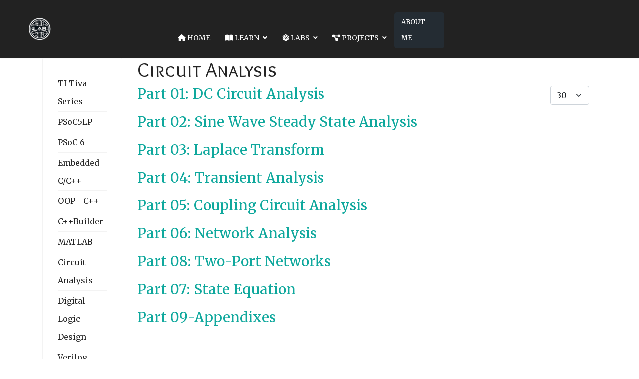

--- FILE ---
content_type: text/html; charset=utf-8
request_url: https://www.airsupplylab.com/circuit-analysis.html
body_size: 7150
content:

<!doctype html>
<html lang="en-gb" dir="ltr">
	<head>
		
			<!-- Google Tag Manager -->
			<script>(function(w,d,s,l,i){w[l]=w[l]||[];w[l].push({'gtm.start':
			new Date().getTime(),event:'gtm.js'});var f=d.getElementsByTagName(s)[0],
			j=d.createElement(s),dl=l!='dataLayer'?'&l='+l:'';j.async=true;j.src=
			'https://www.googletagmanager.com/gtm.js?id='+i+dl;f.parentNode.insertBefore(j,f);
			})(window,document,'script','dataLayer','G-0C3LHRVJ6P');</script>
			<!-- End Google Tag Manager -->
			
		<meta name="viewport" content="width=device-width, initial-scale=1, shrink-to-fit=no">
		<meta charset="utf-8">
	<meta name="rights" content="Content © AirSupplyLab.com. Unauthorized use/distribution is prohibited. All rights reserved.">
	<meta name="description" content="AirSupplyLab.com: Dive into embedded programming, hardware design, FPGA, digital logic, C/C++, Python, MATLAB, AI studies, and hands-on projects.">
	<title>Air Supply Lab - Circuit Analysis</title>
	<link href="/images/MyLogo/logo_airsupplylab_02_48x48_bw.ico" rel="icon" type="image/vnd.microsoft.icon">
	<link href="/media/vendor/joomla-custom-elements/css/joomla-alert.min.css?0.4.1" rel="stylesheet">
	<link href="/media/plg_system_jcemediabox/css/jcemediabox.min.css?7d30aa8b30a57b85d658fcd54426884a" rel="stylesheet">
	<link href="/media/plg_system_jcepro/site/css/content.min.css?86aa0286b6232c4a5b58f892ce080277" rel="stylesheet">
	<link href="//fonts.googleapis.com/css?family=Merriweather:100,100i,200,200i,300,300i,400,400i,500,500i,600,600i,700,700i,800,800i,900,900i&amp;subset=cyrillic&amp;display=swap" rel="stylesheet" media="none" onload="media=&quot;all&quot;">
	<link href="//fonts.googleapis.com/css?family=Overlock SC:100,100i,200,200i,300,300i,400,400i,500,500i,600,600i,700,700i,800,800i,900,900i&amp;subset=latin&amp;display=swap" rel="stylesheet" media="none" onload="media=&quot;all&quot;">
	<link href="/templates/lt_abroad/css/bootstrap.min.css" rel="stylesheet">
	<link href="/plugins/system/helixultimate/assets/css/system-j4.min.css" rel="stylesheet">
	<link href="/templates/lt_abroad/css/template.css" rel="stylesheet">
	<link href="/templates/lt_abroad/css/presets/preset3.css" rel="stylesheet">
	<link href="/templates/lt_abroad/css/font-awesome5.min.css" rel="stylesheet">
	<link href="/templates/lt_abroad/css/custom.css" rel="stylesheet">
	<link href="/media/system/css/joomla-fontawesome.min.css?0d1311" rel="stylesheet">
	<link href="/plugins/content/jextboxequation/latex2html5/latex2js.css" rel="stylesheet">
	<style>.cloaked_email span:before { content: attr(data-ep-a); } .cloaked_email span:after { content: attr(data-ep-b); } img.cloaked_email { display: inline-block !important; vertical-align: middle; border: 0; }</style>
	<style>body.site {background-image: url(/images/MyLogo/bg_airsupplylab_1024x1024.jpg);background-repeat: inherit;background-size: inherit;background-attachment: inherit;background-position: 0 0;}</style>
	<style>/* ============================== TYPOGRAPHY ============================== */
/* =============== TYPOGRAPHY - TEXT STYLES =============== */
.text-alert {
  border-top: 2px solid #FEABAB;
  border-bottom: 2px solid #FEABAB;
  background: #FFDFDF url(/images/icons/icon-text-alert.png) no-repeat;
}
.text-info {
  border-top: 2px solid #B7D2F2;
  border-bottom: 2px solid #B7D2F2;
  background: #DBE7F8 url(/images/icons/icon-text-info.png) no-repeat;
}
.text-download {
  border-top: 2px solid #DDEDBC;
  border-bottom: 2px solid #DDEDBC;
  background: #F2F9E5 url(/images/icons/icon-text-download.png) no-repeat;
}
.text-comment {
  border-top: 2px solid #FEEBAB;
  border-bottom: 2px solid #FEEBAB;
  background: #FEF8E1 url(/images/icons/icon-text-comment.png) no-repeat;
}
.text-tip {
  border-top: 2px solid #FEEBAB;
  border-bottom: 2px solid #FEEBAB;
  background: #FFFFD5 url(/images/icons/icon-text-tip.png) no-repeat;
}
.text-attachment {
  border-top: 2px solid #e5e5e5;
  border-bottom: 2px solid #e5e5e5;
  background: #f2f2f2 url(/images/icons/icon-text-attachment.png) no-repeat;
}
.text-video {
  border-top: 2px solid #e5e5e5;
  border-bottom: 2px solid #e5e5e5;
  background: #f2f2f2 url(/images/icons/icon-text-video.png) no-repeat;
}
.text-audio {
  border-top: 2px solid #e5e5e5;
  border-bottom: 2px solid #e5e5e5;
  background: #f2f2f2 url(/images/icons/icon-text-audio.png) no-repeat;
}
.text-tip,
.text-info,
.text-alert,
.text-audio,
.text-video,
.text-comment,
.text-download,
.text-attachment {
  background-position: left center;
  padding: 0.8em 0.8em 0.8em 5em;
  min-height: 20px;
}
.text-warning {
  color: #c09853
}
a.text-warning:hover,a.text-warning:focus {
  color: #a47e3c
}
.text-error {
  color: #b94a48
}
a.text-error:hover,a.text-error:focus {
  color: #953b39
}
.text-info {
  color: #3a87ad
}
a.text-info:hover,a.text-info:focus {
  color: #2d6987
}
.text-success {
  color: #468847
}
a.text-success:hover,a.text-success:focus {
  color: #356635
}
.text-left {
  text-align: left
}
.text-right {
  text-align: right
}
.text-center {
  text-align: center
}
/* =============== TYPOGRAPHY - CONTENT COLUMNS =============== */
.grid-layout{
  display: grid; /* This defines the container as a grid container */
  grid-template-columns: repeat(2, 1fr); /* This creates three columns of equal width */
  grid-template-rows: auto; /* This sets the rows to automatically adjust to content */
  gap: 10px; /* This adds space between grid items */
  /* Add additional styling as needed */
  padding: 20px;
}
.grid-layout3 {
  display: grid; /* This defines the container as a grid container */
  grid-template-columns: repeat(3, 1fr); /* This creates three columns of equal width */
  grid-template-rows: auto; /* This sets the rows to automatically adjust to content */
  gap: 10px; /* This adds space between grid items */
  /* Add additional styling as needed */
  padding: 20px;
}</style>
	<style>body{font-family: 'Merriweather', sans-serif;font-size: 16px;line-height: 1.56;text-decoration: none;}
@media (min-width:768px) and (max-width:991px){body{font-size: 14px;}
}
@media (max-width:767px){body{font-size: 13px;}
}
</style>
	<style>h1{font-family: 'Overlock SC', sans-serif;text-decoration: none;}
</style>
	<style>.sp-megamenu-parent > li > a, .sp-megamenu-parent > li > span, .sp-megamenu-parent .sp-dropdown li.sp-menu-item > a{font-family: 'Merriweather', sans-serif;font-size: 14px;text-decoration: none;}
</style>
	<style>.menu.nav-pills > li > a, .menu.nav-pills > li > span, .menu.nav-pills .sp-dropdown li.sp-menu-item > a{font-family: 'Merriweather', sans-serif;font-size: 14px;text-decoration: none;}
</style>
	<style>.logo-image {height:45px;}.logo-image-phone {height:45px;}</style>
	<style>#sp-section-2{ background-color:#050505;color:#913535; }</style>
	<style>#sp-main-body{ padding:0px 30px 0px 30px; }</style>
<script src="/media/vendor/jquery/js/jquery.min.js?3.7.1"></script>
	<script src="/media/legacy/js/jquery-noconflict.min.js?5e9a0022d6c95dde7236a58eed8dab75"></script>
	<script type="application/json" class="joomla-script-options new">{"joomla.jtext":{"MDL_MODALTXT_CLOSE":"close","MDL_MODALTXT_PREVIOUS":"previous","MDL_MODALTXT_NEXT":"next","RLTA_BUTTON_SCROLL_LEFT":"Scroll buttons to the left","RLTA_BUTTON_SCROLL_RIGHT":"Scroll buttons to the right","ERROR":"Error","MESSAGE":"Message","NOTICE":"Notice","WARNING":"Warning","JCLOSE":"Close","JOK":"OK","JOPEN":"Open"},"data":{"breakpoints":{"tablet":991,"mobile":480},"header":{"stickyOffset":"1"}},"system.paths":{"root":"","rootFull":"https:\/\/www.airsupplylab.com\/","base":"","baseFull":"https:\/\/www.airsupplylab.com\/"},"csrf.token":"d6deb4849fa3b93b46564f6be82aaf6c"}</script>
	<script src="/media/system/js/core.min.js?5e9a0022d6c95dde7236a58eed8dab75"></script>
	<script src="/media/com_content/js/articles-list.min.js?5e9a0022d6c95dde7236a58eed8dab75" type="module"></script>
	<script src="/media/vendor/bootstrap/js/alert.min.js?5.3.8" type="module"></script>
	<script src="/media/vendor/bootstrap/js/button.min.js?5.3.8" type="module"></script>
	<script src="/media/vendor/bootstrap/js/carousel.min.js?5.3.8" type="module"></script>
	<script src="/media/vendor/bootstrap/js/collapse.min.js?5.3.8" type="module"></script>
	<script src="/media/vendor/bootstrap/js/dropdown.min.js?5.3.8" type="module"></script>
	<script src="/media/vendor/bootstrap/js/modal.min.js?5.3.8" type="module"></script>
	<script src="/media/vendor/bootstrap/js/offcanvas.min.js?5.3.8" type="module"></script>
	<script src="/media/vendor/bootstrap/js/popover.min.js?5.3.8" type="module"></script>
	<script src="/media/vendor/bootstrap/js/scrollspy.min.js?5.3.8" type="module"></script>
	<script src="/media/vendor/bootstrap/js/tab.min.js?5.3.8" type="module"></script>
	<script src="/media/vendor/bootstrap/js/toast.min.js?5.3.8" type="module"></script>
	<script src="/media/system/js/showon.min.js?5e9a0022d6c95dde7236a58eed8dab75" type="module"></script>
	<script src="/media/mod_menu/js/menu.min.js?0d1311" type="module"></script>
	<script src="/media/system/js/messages.min.js?5e9a0022d6c95dde7236a58eed8dab75" type="module"></script>
	<script src="/media/plg_system_jcemediabox/js/jcemediabox.min.js?7d30aa8b30a57b85d658fcd54426884a"></script>
	<script src="/templates/lt_abroad/js/main.js"></script>
	<script src="/templates/lt_abroad/js/custom.js"></script>
	<script src="https://cdn.jsdelivr.net/npm/mathjax@2/MathJax.js?config=TeX-MML-AM_CHTML"></script>
	<script src="/plugins/content/jextboxequation/latex2html5/latex2html5.bundle.js"></script>
	<script>window.RegularLabs=window.RegularLabs||{};window.RegularLabs.EmailProtector=window.RegularLabs.EmailProtector||{unCloak:function(e,g){document.querySelectorAll("."+e).forEach(function(a){var f="",c="";a.className=a.className.replace(" "+e,"");a.querySelectorAll("span").forEach(function(d){for(name in d.dataset)0===name.indexOf("epA")&&(f+=d.dataset[name]),0===name.indexOf("epB")&&(c=d.dataset[name]+c)});if(c){var b=a.nextElementSibling;b&&"script"===b.tagName.toLowerCase()&&b.parentNode.removeChild(b);b=f+c;g?(a.parentNode.href="mailto:"+b,a.parentNode.removeChild(a)):a.innerHTML=b}})}};</script>
	<script>rltaSettings = {"switchToAccordions":true,"switchBreakPoint":576,"buttonScrollSpeed":5,"addHashToUrls":true,"rememberActive":false,"wrapButtons":false,"switchBasedOn":"window","animations":"fade,slide","animationSpeed":7,"mode":"click","slideshowInterval":5000,"slideshowRestart":"1","slideshowRestartTimeout":10000,"scroll":"0","scrollOnLinks":"adaptive","scrollOnUrls":"adaptive","scrollOffsetTop":20,"scrollOffsetBottom":20,"useWideScreenScrollOffsets":false,"scrollOffsetBreakPoint":576,"scrollOffsetTopWide":20,"scrollOffsetBottomWide":20}</script>
	<script>jQuery(document).ready(function(){WfMediabox.init({"base":"\/","theme":"standard","width":"","height":"","lightbox":0,"shadowbox":0,"icons":1,"overlay":1,"overlay_opacity":0,"overlay_color":"","transition_speed":500,"close":2,"labels":{"close":"Close","next":"Next","previous":"Previous","cancel":"Cancel","numbers":"{{numbers}}","numbers_count":"{{current}} of {{total}}","download":"Download"},"swipe":true,"expand_on_click":true});});</script>
	<script>template="lt_abroad";</script>
	<script>document.addEventListener("DOMContentLoaded",function(){LaTeX2HTML5.init();});</script>
	<script>document.addEventListener("DOMSubtreeModified", function (ev) { MathJax.Hub.Queue(["Typeset",MathJax.Hub]); }, false);</script>
	<script type="text/x-mathjax-config">MathJax.Hub.Config({ TeX: { extensions: ["autoload-all.js"], equationNumbers: {autoNumber: "AMS"} }, showMathMenu: false, messageStyle: "none" });</script>
	</head>
	<body class="site helix-ultimate hu com_content com-content view-category layout-default task-none itemid-114 en-gb ltr layout-boxed remove-container offcanvas-init offcanvs-position-right">

		
		
		<div class="body-wrapper">
			<div class="body-innerwrapper">
				
<header id="sp-header" class="full-header full-header-center">
	<div class="container-fluid">
		<div class="container-inner">
			<div class="row align-items-center">
				<!-- Logo -->
				<div id="sp-logo" class="col-auto">
					<div class="sp-column">
													
							<div class="logo"><a href="/">
				<img class='logo-image  d-none d-lg-inline-block'
					srcset='https://www.airsupplylab.com/images/MyLogo/logo_airsupplylab_02_100x100_icon_tb.png 1x, https://www.airsupplylab.com/images/MyLogo/logo_airsupplylab_02_200x200_icon_tb.png 2x'
					src='https://www.airsupplylab.com/images/MyLogo/logo_airsupplylab_02_100x100_icon_tb.png'
					alt='AirSupplyLab'
				/>
				<img class="logo-image-phone d-inline-block d-lg-none" src="https://www.airsupplylab.com/images/MyLogo/logo_airsupplylab_02_100x100_icon_tb.png" alt="AirSupplyLab" /></a></div>											</div>
				</div>

				<!-- Menu -->
				<div id="sp-menu" class="menu-with-social menu-center col-auto flex-auto">
					<div class="sp-column d-flex justify-content-between align-items-center">
						<div class="menu-with-offcanvas d-flex justify-content-between align-items-center flex-auto">
							<nav class="sp-megamenu-wrapper d-flex" role="navigation"><ul class="sp-megamenu-parent menu-animation-fade d-none d-lg-block"><li class="sp-menu-item"><a   href="/"  ><span class="fas fa-home"></span> Home</a></li><li class="sp-menu-item sp-has-child"><a   href="/ti-tiva-series.html"  ><span class="fas fa-book-open"></span> LEARN</a><div class="sp-dropdown sp-dropdown-main sp-dropdown-mega sp-menu-center" style="width: 650px;left: -325px;"><div class="sp-dropdown-inner"><div class="row"><div class="col-sm-12"><ul class="sp-mega-group"><li class="item-117 module "><div class="sp-module "><div class="sp-module-content"><ul class="mod-menu mod-list menu">
<li class="item-108"><a href="/ti-tiva-series.html" >TI Tiva Series</a></li><li class="item-109"><a href="/psoc5lp.html" >PSoC5LP</a></li><li class="item-110"><a href="/psoc-6.html" >PSoC 6</a></li><li class="item-111"><a href="/embedded-c-c.html" >Embedded C/C++</a></li><li class="item-112"><a href="/oop-c.html" >OOP - C++</a></li><li class="item-267"><a href="/c-builder.html" >C++Builder</a></li><li class="item-113"><a href="/matlab.html" >MATLAB</a></li><li class="item-114 current active"><a href="/circuit-analysis.html" aria-current="location">Circuit Analysis</a></li><li class="item-115"><a href="/digital-logic-design.html" >Digital Logic Design</a></li><li class="item-116"><a href="/verilog-fpga.html" >Verilog FPGA</a></li><li class="item-117"><a href="/embedded-info.html" >Embedded Info</a></li><li class="item-273"><a href="/raspberry-pi.html" >Raspberry Pi</a></li><li class="item-302"><a href="/nvidia-jetson-orin-nano.html" >Nvidia Jetson Orin Nano</a></li></ul>
</div></div></li></ul></div></div></div></div></li><li class="sp-menu-item sp-has-child"><a   href="/ti-tiva-series-lab.html"  ><span class="fas fa-atom"></span> LABS</a><div class="sp-dropdown sp-dropdown-main sp-dropdown-mega sp-menu-center" style="width: 600px;left: -300px;"><div class="sp-dropdown-inner"><div class="row"><div class="col-sm-12"><ul class="sp-mega-group"><li class="item-116 module "><div class="sp-module "><div class="sp-module-content"><ul class="mod-menu mod-list menu">
<li class="item-118"><a href="/ti-tiva-series-lab.html" >TI Tiva Series Lab</a></li><li class="item-119"><a href="/psoc5lp-lab.html" >PSoC5LP Lab</a></li><li class="item-120"><a href="/psoc-6-lab.html" >PSoC 6 Lab</a></li><li class="item-121"><a href="/c-c-in-the-lab.html" >C/C++ in the Lab</a></li><li class="item-122"><a href="/electrical-measurements-and-circuits.html" >Electrical Measurements and Circuits</a></li><li class="item-123"><a href="/verilog-fpga-lab.html" >Verilog FPGA Lab</a></li><li class="item-124"><a href="/digital-logic-lab.html" >Digital Logic Lab</a></li><li class="item-125"><a href="/mips-cpu-verilog-fpga.html" >MIPS CPU (Verilog FPGA)</a></li><li class="item-368"><a href="/ai-labs.html" >AI Labs</a></li></ul>
</div></div></li></ul></div></div></div></div></li><li class="sp-menu-item sp-has-child"><a   href="/embedded-projects-microcontroller.html"  ><span class="fas fa-project-diagram"></span> Projects</a><div class="sp-dropdown sp-dropdown-main sp-dropdown-mega sp-menu-center" style="width: 600px;left: -300px;"><div class="sp-dropdown-inner"><div class="row"><div class="col-sm-12"><ul class="sp-mega-group"><li class="item-118 module "><div class="sp-module "><div class="sp-module-content"><ul class="mod-menu mod-list menu">
<li class="item-126"><a href="/embedded-projects-microcontroller.html" >Embedded Projects (Microcontroller)</a></li></ul>
</div></div></li></ul></div></div></div></div></li><li class="sp-menu-item"><a   href="/about-me.html"  >ABOUT ME</a></li></ul><a id="offcanvas-toggler" aria-label="Menu" class="offcanvas-toggler-right" href="#"><div class="burger-icon" aria-hidden="true"><span></span><span></span><span></span></div></a></nav>							
						</div>

						<!-- Related Modules -->
						<div class="d-none d-lg-flex header-modules align-items-center">
								
													</div>

						<!-- Social icons -->
						<div class="social-wrap no-border d-flex align-items-center">
													</div>

						<!-- if offcanvas position right -->
													<a id="offcanvas-toggler"  aria-label="Menu" title="Menu"  class="mega_offcanvas offcanvas-toggler-secondary offcanvas-toggler-right d-flex align-items-center" href="#">
							<div class="burger-icon"><span></span><span></span><span></span></div>
							</a>
											</div>
				</div>

			</div>
		</div>
	</div>
</header>				
<section id="sp-title" >

				
	
<div class="row">
	<div id="sp-title" class="col-1 col-sm-1 col-md-1  col-lg-1 "><div class="sp-column "></div></div></div>
				
	</section>

<section id="sp-section-2" >

				
	
<div class="row">
	<div id="sp-menu-modal" class="col-lg-12  d-xl-none"><div class="sp-column "><div class="sp-module "><div class="sp-module-content"><ul class="mod-menu mod-list menu">
<li class="item-101 default"><a href="/" >Home</a></li><li class="item-127"><a href="/ti-tiva-series.html" >LEARN</a></li><li class="item-128"><a href="/ti-tiva-series-lab.html" >LABS</a></li><li class="item-139"><a href="/embedded-projects-microcontroller.html" >Projects</a></li><li class="item-129"><a href="/about-me.html" >ABOUT ME</a></li></ul>
</div></div></div></div></div>
				
	</section>

<section id="sp-main-body" >

										<div class="container">
					<div class="container-inner">
						
	
<div class="row">
	<aside id="sp-left" class="col-lg-2 "><div class="sp-column "><div class="sp-module "><div class="sp-module-content"><ul class="mod-menu mod-list menu">
<li class="item-108"><a href="/ti-tiva-series.html" >TI Tiva Series</a></li><li class="item-109"><a href="/psoc5lp.html" >PSoC5LP</a></li><li class="item-110"><a href="/psoc-6.html" >PSoC 6</a></li><li class="item-111"><a href="/embedded-c-c.html" >Embedded C/C++</a></li><li class="item-112"><a href="/oop-c.html" >OOP - C++</a></li><li class="item-267"><a href="/c-builder.html" >C++Builder</a></li><li class="item-113"><a href="/matlab.html" >MATLAB</a></li><li class="item-114 current active"><a href="/circuit-analysis.html" aria-current="location">Circuit Analysis</a></li><li class="item-115"><a href="/digital-logic-design.html" >Digital Logic Design</a></li><li class="item-116"><a href="/verilog-fpga.html" >Verilog FPGA</a></li><li class="item-117"><a href="/embedded-info.html" >Embedded Info</a></li><li class="item-273"><a href="/raspberry-pi.html" >Raspberry Pi</a></li><li class="item-302"><a href="/nvidia-jetson-orin-nano.html" >Nvidia Jetson Orin Nano</a></li></ul>
</div></div></div></aside>
<div id="sp-component" class="col-lg-10 ">
	<div class="sp-column ">
		<div id="system-message-container" aria-live="polite"></div>


		
		<div class="com-content-category category-list">

<div class="content-category">
    
            <h1>
            Circuit Analysis        </h1>
        
                
        
<form action="http://www.airsupplylab.com/circuit-analysis.html" method="post" name="adminForm" id="adminForm" class="com-content-category__articles">
    
            <div class="com-content-category__pagination btn-group float-end">
            <label for="limit" class="visually-hidden">
                Display #            </label>
            <select id="limit" name="limit" class="form-select" onchange="this.form.submit()">
	<option value="5">5</option>
	<option value="10">10</option>
	<option value="15">15</option>
	<option value="20">20</option>
	<option value="25">25</option>
	<option value="30" selected="selected">30</option>
	<option value="50">50</option>
	<option value="100">100</option>
	<option value="0">All</option>
</select>
        </div>
    
                
        
            <div>
        <input type="hidden" name="filter_order" value="">
        <input type="hidden" name="filter_order_Dir" value="">
        <input type="hidden" name="limitstart" value="">
        <input type="hidden" name="task" value="">
    </div>
</form>

            <div class="cat-children">
                        
                                            <div class="com-content-category__children">
                                <h3 class="page-header item-title"><a href="/circuit-analysis/learn_circuit_part-01-dc-circuit-analysis.html">
                    Part 01: DC Circuit Analysis</a>
                    
                                    </h3>
                                
                
            </div>
                                                                <div class="com-content-category__children">
                                <h3 class="page-header item-title"><a href="/circuit-analysis/learn_circuit_part-02-sine-wave-steady-state-analysis.html">
                    Part 02: Sine Wave Steady State Analysis</a>
                    
                                    </h3>
                                
                
            </div>
                                                                <div class="com-content-category__children">
                                <h3 class="page-header item-title"><a href="/circuit-analysis/learn_circuit_part-03-laplace-transform.html">
                    Part 03: Laplace Transform</a>
                    
                                    </h3>
                                
                
            </div>
                                                                <div class="com-content-category__children">
                                <h3 class="page-header item-title"><a href="/circuit-analysis/learn_circuit_part-04-transient-analysis.html">
                    Part 04: Transient Analysis</a>
                    
                                    </h3>
                                
                
            </div>
                                                                <div class="com-content-category__children">
                                <h3 class="page-header item-title"><a href="/circuit-analysis/learn_circuit_part-05-coupling-circuit-analysis.html">
                    Part 05: Coupling Circuit Analysis</a>
                    
                                    </h3>
                                
                
            </div>
                                                                <div class="com-content-category__children">
                                <h3 class="page-header item-title"><a href="/circuit-analysis/learn_circuit_part-06-network-analysis.html">
                    Part 06: Network Analysis</a>
                    
                                    </h3>
                                
                
            </div>
                                                                <div class="com-content-category__children">
                                <h3 class="page-header item-title"><a href="/circuit-analysis/learn_circuit_part-08-two-port-networks.html">
                    Part 08: Two-Port Networks</a>
                    
                                    </h3>
                                
                
            </div>
                                                                <div class="com-content-category__children">
                                <h3 class="page-header item-title"><a href="/circuit-analysis/learn_circuit_part-07-state-equation.html">
                    Part 07: State Equation</a>
                    
                                    </h3>
                                
                
            </div>
                                                                <div class="com-content-category__children">
                                <h3 class="page-header item-title"><a href="/circuit-analysis/learn_circuit_part-09-appendixes.html">
                    Part 09-Appendixes</a>
                    
                                    </h3>
                                
                
            </div>
                                </div>
    </div>

</div>

			</div>
</div>
</div>
											</div>
				</div>
						
	</section>

<footer id="sp-footer" >

						<div class="container">
				<div class="container-inner">
			
	
<div class="row">
	<div id="sp-footer1" class="col-lg-12 "><div class="sp-column "><span class="sp-copyright">© 2025 Air Supply Information Center (Air Supply BBS)</span></div></div></div>
							</div>
			</div>
			
	</footer>

<section id="sp-section-6" >

						<div class="container">
				<div class="container-inner">
			
	
<div class="row">
	<div id="sp-position2" class="col-lg-12 "><div class="sp-column "><div class="sp-module "><div class="sp-module-content">
<div id="mod-custom113" class="mod-custom custom">
    <!-- <div style="margin:10px auto; padding:5px; background: #dddddd; resize: both; overflow: auto;"> -->
<div style="margin: 2px; bottom: 1px; position: relative; text-align: center;">
<div style="margin: 0 auto; overflow: hidden; width: 970px; height: 250px;">
<script src="//pagead2.googlesyndication.com/pagead/js/adsbygoogle.js" async></script>
<!-- AIRS_970x250 Ad --> <ins class="adsbygoogle" style="display: inline-block; width: 970px; height: 250px;" data-ad-client="ca-pub-7194271651977509" data-ad-slot="8332698083"></ins>
<script>
			(adsbygoogle = window.adsbygoogle || []).push({});
		</script>
</div>
</div></div>
</div></div></div></div></div>
							</div>
			</div>
			
	</section>
			</div>
		</div>

		<!-- Off Canvas Menu -->
		<div class="offcanvas-overlay"></div>
		<!-- Rendering the offcanvas style -->
		<!-- If canvas style selected then render the style -->
		<!-- otherwise (for old templates) attach the offcanvas module position -->
					<div class="offcanvas-menu">
	<div class="d-flex align-items-center p-3 pt-4">
		<div class="logo"><a href="/">
				<img class='logo-image  d-none d-lg-inline-block'
					srcset='https://www.airsupplylab.com/images/MyLogo/logo_airsupplylab_02_100x100_icon_tb.png 1x, https://www.airsupplylab.com/images/MyLogo/logo_airsupplylab_02_200x200_icon_tb.png 2x'
					src='https://www.airsupplylab.com/images/MyLogo/logo_airsupplylab_02_100x100_icon_tb.png'
					alt='AirSupplyLab'
				/>
				<img class="logo-image-phone d-inline-block d-lg-none" src="https://www.airsupplylab.com/images/MyLogo/logo_airsupplylab_02_100x100_icon_tb.png" alt="AirSupplyLab" /></a></div>		<a href="#" class="close-offcanvas" aria-label="Close Off-canvas">
			<div class="burger-icon">
				<span></span>
				<span></span>
				<span></span>
			</div>
		</a>
	</div>
	<div class="offcanvas-inner">
		<div class="d-flex header-modules mb-3">
			
					</div>
		
					<div class="sp-module "><div class="sp-module-content"><ul class="mod-menu mod-list menu nav-pills">
<li class="item-101 default"><a href="/" >Home</a></li><li class="item-127"><a href="/ti-tiva-series.html" >LEARN</a></li><li class="item-128"><a href="/ti-tiva-series-lab.html" >LABS</a></li><li class="item-139"><a href="/embedded-projects-microcontroller.html" >Projects</a></li><li class="item-129"><a href="/about-me.html" >ABOUT ME</a></li></ul>
</div></div>		
		
		
		
					
			</div>
</div>				

		
		

		<!-- Go to top -->
					<a href="#" class="sp-scroll-up" aria-label="Scroll Up"><span class="fas fa-angle-up" aria-hidden="true"></span></a>
					</body>
</html>

--- FILE ---
content_type: text/html; charset=utf-8
request_url: https://www.google.com/recaptcha/api2/aframe
body_size: 267
content:
<!DOCTYPE HTML><html><head><meta http-equiv="content-type" content="text/html; charset=UTF-8"></head><body><script nonce="-kJkcdltVPiNEjq_lnODhA">/** Anti-fraud and anti-abuse applications only. See google.com/recaptcha */ try{var clients={'sodar':'https://pagead2.googlesyndication.com/pagead/sodar?'};window.addEventListener("message",function(a){try{if(a.source===window.parent){var b=JSON.parse(a.data);var c=clients[b['id']];if(c){var d=document.createElement('img');d.src=c+b['params']+'&rc='+(localStorage.getItem("rc::a")?sessionStorage.getItem("rc::b"):"");window.document.body.appendChild(d);sessionStorage.setItem("rc::e",parseInt(sessionStorage.getItem("rc::e")||0)+1);localStorage.setItem("rc::h",'1766868928732');}}}catch(b){}});window.parent.postMessage("_grecaptcha_ready", "*");}catch(b){}</script></body></html>

--- FILE ---
content_type: text/css
request_url: https://www.airsupplylab.com/templates/lt_abroad/css/custom.css
body_size: 2086
content:
/*** General CSS ***/
.btn,  
#sp_qc_submit {
    font-size: 13px;
    font-weight: 500;
    text-transform: uppercase;
    letter-spacing: 1px;
    color: #fff !important;
    background-color: rgba(0,0,0,0);
    border-radius: 5px;
    padding: 18px 15px 18px 15px !important;
    border: none;
    border: none;
    display: inline-block;
    position: relative;
    z-index: 1;
}
.btn:before,
.slider-btn a:before {
    content: '';
    position: absolute;
    top: 0;
    left: 0;
    width: 100%;
    height: 100%;
    z-index: -1;
    opacity: 0;
    background: #333;
    transform: scale3d(0.7, 1, 1);
    transition: transform 0.42s, opacity 0.42s;
    border-radius: inherit;
    -webkit-transition: all 0.2s ease-in-out;
    -moz-transition:    all 0.2s ease-in-out;
    -ms-transition:     all 0.2s ease-in-out;
    -o-transition:      all 0.2s ease-in-out;
    transition:         all 0.2s ease-in-out;
}
.btn:hover:before,
.slider-btn a:hover::before {
    opacity: 1;
    transform: translate3d(0, 0, 0) scale3d(1, 1, 1);
}

/*** Header Area ***/
/* Top Header */
#sp-top-bar {
    z-index: 2;
    position: relative;
}
/* Header Logo */

/*** Head ***/
#sp-header {
    top: 0;
    height: inherit;
    width: 100%;
    z-index: 2;
    box-shadow: none;
    max-width: 1320px;
    margin: 0 auto;
}
#sp-header .logo {
    height: 90px;
}
#sp-header.header-sticky {
    position: fixed;
    max-width: 100%;
    margin: 0 auto;
    top: 0;
  	box-shadow: 0 0 4px 0 rgb(0 0 0 / 10%);
    padding: 0 10px 0 0px;
}
body:not(.home) #sp-header {
    box-shadow: 0 0 4px 0 rgb(0 0 0 / 10%);
    position: static;
    max-width: 100%;
    margin: 0 auto;
}
body:not(.home) #sp-header.header-sticky {
    position: fixed;    
}
#sp-header.header-sticky .logo {
    height: 80px;
    -webkit-transition: width .3s ease;
    -o-transition: width .3s ease;
    transition: width .3s ease;
}
#sp-header.header-sticky .sp-megamenu-parent > li > a {
    -webkit-transition: width .3s ease;
    -o-transition: width .3s ease;
    transition: width .3s ease;
}
#sp-header .logo-image,
.sp-megamenu-parent > li > a {
    -webkit-transition: width .3s ease;
    -o-transition: width .3s ease;
    transition: width .3s ease;
}
.sp-megamenu-parent > li > span,
.sp-megamenu-parent > li > a {
    text-transform: uppercase;
}
.sp-megamenu-parent > li > span {
    color: #fff;
}
.sp-megamenu-parent > li a {
    -webkit-transition: .3s ease-in-out;
    -o-transition: .3s ease-in-out;
    transition: .3s ease-in-out;
}
.sp-megamenu-parent > li li a:hover {
    padding-left: 7px!important;
}
.sp-megamenu-parent > li li a:before {
    content: '+';
    left: -25px;
    width: 20px;
    position: relative;
    color: #001659;
    font-size: 18px;
    font-weight: 400!important;
    line-height: inherit;
    -webkit-transition: .2s ease-in-out;
    -o-transition: .2s ease-in-out;
    transition: .2s ease-in-out;
    opacity: 0;
}
.sp-megamenu-parent > li li a:hover:before {
    opacity: 1;
    left: -5px;
}
.sp-megamenu-parent > li:last-child > a {
    font-size: 13px;
    padding: 4px 14px !important;
    line-height: 2.5;
    margin: auto 0;
    margin-top: 25px;
    border-radius: 5px;
    text-decoration: none;
    color: #fff;
    text-transform: uppercase;
    background-color: #242C33;
    max-width: 100px;
}

/* Canvas Menu */


/*** Block Styles ***/
/* Promotion Slider */


/*** What ***/
.what .sppb-col-md-4 {
    margin-bottom: 40px;
}
.what-colum {
    border: 1px solid #ddd;
}
.what-colum .sppb-icon-container i {
    width: 50px !important;
    height: 50px !important;
    line-height: 50px !important;
    border-radius: 5px;
}
.what-colum .clearfix {
    position: relative;
    z-index: 1;
}
.what-colum .clearfix:before {
    content: '';
    position: absolute;
    left: 0;
    top: 0;
    height: 100%;
    width: 100%;
    opacity: 0.5;
    z-index: -1;
}
/*** About ***/
.about-img img, .lt-carousel-filter img {
  	transition: all .4s ease-out 0s;
    -webkit-transition: all .4s ease-out 0s;
}
.about-img:hover img {
  	transform: scale(1.08);
}
/*** Carousel ***/
.carousel-colum .clearfix {
    float: left;
    width: 20%;
    padding: 0 10px;
}
.carousel-filter:hover img {
  	filter: grayscale(100%);
    -webkit-filter: grayscale(100%);
    -moz-filter: grayscale(100%);
    -ms-filter: grayscale(100%);
    -o-filter: grayscale(100%);
}
/*** Team ***/
.team-colum {
    position: relative;
}
.team-colum .sppb-media-content {
    background: rgb(54, 54, 54);
    padding: 20px 10px;
    position: absolute;
    left: 0;
    bottom: 0;
    width: 100%;
    transition: all .4s ease-out 0s;
    -webkit-transition: all .4s ease-out 0s;
}
.team-colum .team-icon {
    left: 0;
    right: 0;    
    opacity: 0;
    position: absolute;
    bottom: 95px;
    margin: auto;
    text-align: center;
    padding: 0 0 10px 0;
    color: #fff;
    transition: all .4s ease-out 0s;
    -webkit-transition: all .4s ease-out 0s;
}
.team-colum .sppb-img-container img {
    width: 100%;
}
.social-links {
    margin: 0;
    padding: 10px 0;
    list-style-type: none;
}
.social-links li {
    display: inline-block;
}
.social-links li a {
    font-size: 25px;
    display: inline-block;
    padding: 0 10px;
    color: #fff;
}
.social-links li a strong {
    display: none;
}
.team-colum:hover .sppb-media-content {
    bottom: 60px;
}
.team-colum:hover .team-icon {    
    opacity: 1;
    bottom: 0px;
}
/*** Client ***/
.client-star em {
    font-size: 25px;
    color: #fec736;
}
.client-star em strong {
    display: none;
}
.client-item img {
    border-radius: 5px;
}
.client-map-title-left, .lt-client-map-title-right {
    width: 50%;
    float: left;
}
.client-map-title-right {
    padding-left: 20px;
}
.client-map-title h3 {
    color: #242C33;
    font-family: 'Poppins';
    font-size: 36px;
    font-weight: 600;
    margin-top: 3px;
}
.client-map-title-right ul { 
    margin: 20px 0 0;
    padding: 0;
    list-style-type: none;
}
.client-map-title-right ul em { 
    padding-right: 10px;
}
.client-map-title-right ul em strong { 
    display: none;
}

/*** Contact Form ***/
#sp-quickcontact-form textarea#message {
    width: 100%;
    color: #495057;
    border: 1px solid rgba(0, 0, 0, .15);
    padding: 10px;
    font-size: 16px;
}
#sp-quickcontact-form input {
    width: 100%;
}
#sp-quickcontact-form .sp_qc_clr {
    display: none;
}
#sp-quickcontact-form textarea,
#sp-quickcontact-form input {
    margin-bottom: 20px;
    border-radius: 0;
}
#sp-quickcontact-form input#name,
#sp-quickcontact-form input#email {
    width: 49%;
    float: left;
    margin-right: 2%;
}
#sp-quickcontact-form input#email {
    margin-right: 0;
}
#sp-quickcontact-form #sp_qc_submit {
    width: auto;
    color: #fff;
    cursor: pointer;
    border-radius: 5px;
    padding: 12px 30px !important;
}

/* Bottom Area */


/* Footer Copyright */
#sp-footer .container-inner {
   text-align: center;
}

/*** Responsive Layout ***/
/* Tablet Landscape Layout */
@media (min-width: 1400px) {
    .sppb-row-container {
        max-width: 1320px;
    }
}
@media (min-width: 980px) and (max-width: 1199px) {

  
}

/* Tablet Portrait Layout */
@media (min-width: 768px) and (max-width: 979px) {

  
}
@media (max-width: 979px) {
  	#slider .clearfix {
    	margin-top: 0!important;
  	}
}

/* Mobile Standard Layout */
@media (max-width: 768px) {

  
}

/* Mobile Small Resolution */
@media (max-width: 480px) {
	.carousel-colum .clearfix {
        width: 100%;
    }
}

/*** Color Variables ***/
/* Get Variables */
:root {
    --background-color: currentColor;
    --background: currentColor;
    --text-color: currentColor;
}

/* General */
.btn, 
.btn-slider a, 
#sp_qc_submit {
  	background: var(--background-color)!important;
}
#offcanvas-toggler .burger-icon>span,
.what-colum:hover .clearfix:before,
.what-colum .sppb-icon-container i,
.team-colum:hover .sppb-media-content, 
.team-colum:hover .team-icon, 
.contact-info i {
  	background: var(--background-color);
}
.what-colum:hover .what-title h3 {
    color: var(--text-color)!important;
}

/* Header */

/* Footer */

/* Blocks */


--- FILE ---
content_type: text/javascript
request_url: https://www.airsupplylab.com/templates/lt_abroad/js/custom.js
body_size: 463
content:
/*** Stick Menu ***/
jQuery(function($){
  $(window).scroll(function() {
    var winTop = $(window).scrollTop();
    if (winTop >= 100) {
      $("#sp-header").addClass("is-sticky");
    } else {
	  $("#sp-header").removeClass("is-sticky");
    }
  })
})

/*** Change Color Preset ***/
jQuery(function ($) {  
  if ($('.home').length > 0) {
    a = $(".sp-megamenu-parent>li.active>a").css("color");
        document.documentElement.style.setProperty('--background-color',a)
        document.documentElement.style.setProperty('--text-color',a)
  }
  else {
     a = $(".sp-page-title").css("backgroundColor");
     document.documentElement.style.setProperty('--background-color',a)
     document.documentElement.style.setProperty('--text-color',a)
  }
});

/*** Counter ***/
jQuery(function ($) { 
        
      $('.count').each(function () {
      $(this).prop('Counter',0).animate({
          Counter: $(this).text()
      }, {
          duration: 4000,
          easing: 'swing',
          step: function (now) {
              $(this).text(Math.ceil(now));
          }
      });
  });
      
});

